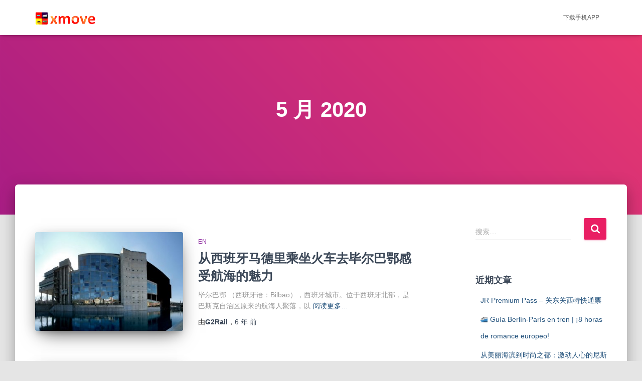

--- FILE ---
content_type: text/html; charset=UTF-8
request_url: https://news.g2rail.com/2020/05/
body_size: 17142
content:
<!DOCTYPE html>
<html lang="zh-CN">

<head>
	<meta charset='UTF-8'>
	<meta name="viewport" content="width=device-width, initial-scale=1">
	<link rel="profile" href="http://gmpg.org/xfn/11">
		<title>2020 年 5 月 &#8211; G2rail, Global Rail</title>
<meta name='robots' content='max-image-preview:large' />
<link rel="alternate" href="https://news.g2rail.com/2020/05/" hreflang="zh-CN" />
<link rel="alternate" href="https://news.g2rail.com/vi/2020/05/" hreflang="vi" />
<link rel="alternate" href="https://news.g2rail.com/id/2020/05/" hreflang="id" />
<link rel="alternate" href="https://news.g2rail.com/th/2020/05/" hreflang="th" />
<link rel="alternate" href="https://news.g2rail.com/ms/2020/05/" hreflang="ms" />
<link rel="alternate" href="https://news.g2rail.com/en/2020/05/" hreflang="en" />
<link rel="alternate" href="https://news.g2rail.com/ja/2020/05/" hreflang="ja" />
<link rel="alternate" href="https://news.g2rail.com/ko/2020/05/" hreflang="ko" />
<link rel="alternate" href="https://news.g2rail.com/de/2020/05/" hreflang="de" />
<link rel="alternate" href="https://news.g2rail.com/tw/2020/05/" hreflang="zh-TW" />
<link rel="alternate" href="https://news.g2rail.com/es/2020/05/" hreflang="es" />
<link rel="alternate" href="https://news.g2rail.com/fr/2020/05/" hreflang="fr" />
<link rel="alternate" href="https://news.g2rail.com/it/2020/05/" hreflang="it" />
<link rel="alternate" href="https://news.g2rail.com/pt/2020/05/" hreflang="pt" />
<link rel="alternate" href="https://news.g2rail.com/ru/2020/05/" hreflang="ru" />
<link rel="alternate" href="https://news.g2rail.com/ar/2020/05/" hreflang="ar" />
<link rel='dns-prefetch' href='//fonts.googleapis.com' />
<link rel="alternate" type="application/rss+xml" title="G2rail, Global Rail &raquo; Feed" href="https://news.g2rail.com/feed/" />
<link rel="alternate" type="application/rss+xml" title="G2rail, Global Rail &raquo; 评论 Feed" href="https://news.g2rail.com/comments/feed/" />
<script type="text/javascript">
/* <![CDATA[ */
window._wpemojiSettings = {"baseUrl":"https:\/\/s.w.org\/images\/core\/emoji\/14.0.0\/72x72\/","ext":".png","svgUrl":"https:\/\/s.w.org\/images\/core\/emoji\/14.0.0\/svg\/","svgExt":".svg","source":{"concatemoji":"https:\/\/news.g2rail.com\/wp-includes\/js\/wp-emoji-release.min.js?ver=6.4.7"}};
/*! This file is auto-generated */
!function(i,n){var o,s,e;function c(e){try{var t={supportTests:e,timestamp:(new Date).valueOf()};sessionStorage.setItem(o,JSON.stringify(t))}catch(e){}}function p(e,t,n){e.clearRect(0,0,e.canvas.width,e.canvas.height),e.fillText(t,0,0);var t=new Uint32Array(e.getImageData(0,0,e.canvas.width,e.canvas.height).data),r=(e.clearRect(0,0,e.canvas.width,e.canvas.height),e.fillText(n,0,0),new Uint32Array(e.getImageData(0,0,e.canvas.width,e.canvas.height).data));return t.every(function(e,t){return e===r[t]})}function u(e,t,n){switch(t){case"flag":return n(e,"\ud83c\udff3\ufe0f\u200d\u26a7\ufe0f","\ud83c\udff3\ufe0f\u200b\u26a7\ufe0f")?!1:!n(e,"\ud83c\uddfa\ud83c\uddf3","\ud83c\uddfa\u200b\ud83c\uddf3")&&!n(e,"\ud83c\udff4\udb40\udc67\udb40\udc62\udb40\udc65\udb40\udc6e\udb40\udc67\udb40\udc7f","\ud83c\udff4\u200b\udb40\udc67\u200b\udb40\udc62\u200b\udb40\udc65\u200b\udb40\udc6e\u200b\udb40\udc67\u200b\udb40\udc7f");case"emoji":return!n(e,"\ud83e\udef1\ud83c\udffb\u200d\ud83e\udef2\ud83c\udfff","\ud83e\udef1\ud83c\udffb\u200b\ud83e\udef2\ud83c\udfff")}return!1}function f(e,t,n){var r="undefined"!=typeof WorkerGlobalScope&&self instanceof WorkerGlobalScope?new OffscreenCanvas(300,150):i.createElement("canvas"),a=r.getContext("2d",{willReadFrequently:!0}),o=(a.textBaseline="top",a.font="600 32px Arial",{});return e.forEach(function(e){o[e]=t(a,e,n)}),o}function t(e){var t=i.createElement("script");t.src=e,t.defer=!0,i.head.appendChild(t)}"undefined"!=typeof Promise&&(o="wpEmojiSettingsSupports",s=["flag","emoji"],n.supports={everything:!0,everythingExceptFlag:!0},e=new Promise(function(e){i.addEventListener("DOMContentLoaded",e,{once:!0})}),new Promise(function(t){var n=function(){try{var e=JSON.parse(sessionStorage.getItem(o));if("object"==typeof e&&"number"==typeof e.timestamp&&(new Date).valueOf()<e.timestamp+604800&&"object"==typeof e.supportTests)return e.supportTests}catch(e){}return null}();if(!n){if("undefined"!=typeof Worker&&"undefined"!=typeof OffscreenCanvas&&"undefined"!=typeof URL&&URL.createObjectURL&&"undefined"!=typeof Blob)try{var e="postMessage("+f.toString()+"("+[JSON.stringify(s),u.toString(),p.toString()].join(",")+"));",r=new Blob([e],{type:"text/javascript"}),a=new Worker(URL.createObjectURL(r),{name:"wpTestEmojiSupports"});return void(a.onmessage=function(e){c(n=e.data),a.terminate(),t(n)})}catch(e){}c(n=f(s,u,p))}t(n)}).then(function(e){for(var t in e)n.supports[t]=e[t],n.supports.everything=n.supports.everything&&n.supports[t],"flag"!==t&&(n.supports.everythingExceptFlag=n.supports.everythingExceptFlag&&n.supports[t]);n.supports.everythingExceptFlag=n.supports.everythingExceptFlag&&!n.supports.flag,n.DOMReady=!1,n.readyCallback=function(){n.DOMReady=!0}}).then(function(){return e}).then(function(){var e;n.supports.everything||(n.readyCallback(),(e=n.source||{}).concatemoji?t(e.concatemoji):e.wpemoji&&e.twemoji&&(t(e.twemoji),t(e.wpemoji)))}))}((window,document),window._wpemojiSettings);
/* ]]> */
</script>
<style id='wp-emoji-styles-inline-css' type='text/css'>

	img.wp-smiley, img.emoji {
		display: inline !important;
		border: none !important;
		box-shadow: none !important;
		height: 1em !important;
		width: 1em !important;
		margin: 0 0.07em !important;
		vertical-align: -0.1em !important;
		background: none !important;
		padding: 0 !important;
	}
</style>
<link rel='stylesheet' id='wp-block-library-css' href='https://news.g2rail.com/wp-includes/css/dist/block-library/style.min.css?ver=6.4.7' type='text/css' media='all' />
<style id='classic-theme-styles-inline-css' type='text/css'>
/*! This file is auto-generated */
.wp-block-button__link{color:#fff;background-color:#32373c;border-radius:9999px;box-shadow:none;text-decoration:none;padding:calc(.667em + 2px) calc(1.333em + 2px);font-size:1.125em}.wp-block-file__button{background:#32373c;color:#fff;text-decoration:none}
</style>
<style id='global-styles-inline-css' type='text/css'>
body{--wp--preset--color--black: #000000;--wp--preset--color--cyan-bluish-gray: #abb8c3;--wp--preset--color--white: #ffffff;--wp--preset--color--pale-pink: #f78da7;--wp--preset--color--vivid-red: #cf2e2e;--wp--preset--color--luminous-vivid-orange: #ff6900;--wp--preset--color--luminous-vivid-amber: #fcb900;--wp--preset--color--light-green-cyan: #7bdcb5;--wp--preset--color--vivid-green-cyan: #00d084;--wp--preset--color--pale-cyan-blue: #8ed1fc;--wp--preset--color--vivid-cyan-blue: #0693e3;--wp--preset--color--vivid-purple: #9b51e0;--wp--preset--color--accent: #e91e63;--wp--preset--color--background-color: #E5E5E5;--wp--preset--color--header-gradient: #a81d84;--wp--preset--gradient--vivid-cyan-blue-to-vivid-purple: linear-gradient(135deg,rgba(6,147,227,1) 0%,rgb(155,81,224) 100%);--wp--preset--gradient--light-green-cyan-to-vivid-green-cyan: linear-gradient(135deg,rgb(122,220,180) 0%,rgb(0,208,130) 100%);--wp--preset--gradient--luminous-vivid-amber-to-luminous-vivid-orange: linear-gradient(135deg,rgba(252,185,0,1) 0%,rgba(255,105,0,1) 100%);--wp--preset--gradient--luminous-vivid-orange-to-vivid-red: linear-gradient(135deg,rgba(255,105,0,1) 0%,rgb(207,46,46) 100%);--wp--preset--gradient--very-light-gray-to-cyan-bluish-gray: linear-gradient(135deg,rgb(238,238,238) 0%,rgb(169,184,195) 100%);--wp--preset--gradient--cool-to-warm-spectrum: linear-gradient(135deg,rgb(74,234,220) 0%,rgb(151,120,209) 20%,rgb(207,42,186) 40%,rgb(238,44,130) 60%,rgb(251,105,98) 80%,rgb(254,248,76) 100%);--wp--preset--gradient--blush-light-purple: linear-gradient(135deg,rgb(255,206,236) 0%,rgb(152,150,240) 100%);--wp--preset--gradient--blush-bordeaux: linear-gradient(135deg,rgb(254,205,165) 0%,rgb(254,45,45) 50%,rgb(107,0,62) 100%);--wp--preset--gradient--luminous-dusk: linear-gradient(135deg,rgb(255,203,112) 0%,rgb(199,81,192) 50%,rgb(65,88,208) 100%);--wp--preset--gradient--pale-ocean: linear-gradient(135deg,rgb(255,245,203) 0%,rgb(182,227,212) 50%,rgb(51,167,181) 100%);--wp--preset--gradient--electric-grass: linear-gradient(135deg,rgb(202,248,128) 0%,rgb(113,206,126) 100%);--wp--preset--gradient--midnight: linear-gradient(135deg,rgb(2,3,129) 0%,rgb(40,116,252) 100%);--wp--preset--font-size--small: 13px;--wp--preset--font-size--medium: 20px;--wp--preset--font-size--large: 36px;--wp--preset--font-size--x-large: 42px;--wp--preset--spacing--20: 0.44rem;--wp--preset--spacing--30: 0.67rem;--wp--preset--spacing--40: 1rem;--wp--preset--spacing--50: 1.5rem;--wp--preset--spacing--60: 2.25rem;--wp--preset--spacing--70: 3.38rem;--wp--preset--spacing--80: 5.06rem;--wp--preset--shadow--natural: 6px 6px 9px rgba(0, 0, 0, 0.2);--wp--preset--shadow--deep: 12px 12px 50px rgba(0, 0, 0, 0.4);--wp--preset--shadow--sharp: 6px 6px 0px rgba(0, 0, 0, 0.2);--wp--preset--shadow--outlined: 6px 6px 0px -3px rgba(255, 255, 255, 1), 6px 6px rgba(0, 0, 0, 1);--wp--preset--shadow--crisp: 6px 6px 0px rgba(0, 0, 0, 1);}:where(.is-layout-flex){gap: 0.5em;}:where(.is-layout-grid){gap: 0.5em;}body .is-layout-flow > .alignleft{float: left;margin-inline-start: 0;margin-inline-end: 2em;}body .is-layout-flow > .alignright{float: right;margin-inline-start: 2em;margin-inline-end: 0;}body .is-layout-flow > .aligncenter{margin-left: auto !important;margin-right: auto !important;}body .is-layout-constrained > .alignleft{float: left;margin-inline-start: 0;margin-inline-end: 2em;}body .is-layout-constrained > .alignright{float: right;margin-inline-start: 2em;margin-inline-end: 0;}body .is-layout-constrained > .aligncenter{margin-left: auto !important;margin-right: auto !important;}body .is-layout-constrained > :where(:not(.alignleft):not(.alignright):not(.alignfull)){max-width: var(--wp--style--global--content-size);margin-left: auto !important;margin-right: auto !important;}body .is-layout-constrained > .alignwide{max-width: var(--wp--style--global--wide-size);}body .is-layout-flex{display: flex;}body .is-layout-flex{flex-wrap: wrap;align-items: center;}body .is-layout-flex > *{margin: 0;}body .is-layout-grid{display: grid;}body .is-layout-grid > *{margin: 0;}:where(.wp-block-columns.is-layout-flex){gap: 2em;}:where(.wp-block-columns.is-layout-grid){gap: 2em;}:where(.wp-block-post-template.is-layout-flex){gap: 1.25em;}:where(.wp-block-post-template.is-layout-grid){gap: 1.25em;}.has-black-color{color: var(--wp--preset--color--black) !important;}.has-cyan-bluish-gray-color{color: var(--wp--preset--color--cyan-bluish-gray) !important;}.has-white-color{color: var(--wp--preset--color--white) !important;}.has-pale-pink-color{color: var(--wp--preset--color--pale-pink) !important;}.has-vivid-red-color{color: var(--wp--preset--color--vivid-red) !important;}.has-luminous-vivid-orange-color{color: var(--wp--preset--color--luminous-vivid-orange) !important;}.has-luminous-vivid-amber-color{color: var(--wp--preset--color--luminous-vivid-amber) !important;}.has-light-green-cyan-color{color: var(--wp--preset--color--light-green-cyan) !important;}.has-vivid-green-cyan-color{color: var(--wp--preset--color--vivid-green-cyan) !important;}.has-pale-cyan-blue-color{color: var(--wp--preset--color--pale-cyan-blue) !important;}.has-vivid-cyan-blue-color{color: var(--wp--preset--color--vivid-cyan-blue) !important;}.has-vivid-purple-color{color: var(--wp--preset--color--vivid-purple) !important;}.has-black-background-color{background-color: var(--wp--preset--color--black) !important;}.has-cyan-bluish-gray-background-color{background-color: var(--wp--preset--color--cyan-bluish-gray) !important;}.has-white-background-color{background-color: var(--wp--preset--color--white) !important;}.has-pale-pink-background-color{background-color: var(--wp--preset--color--pale-pink) !important;}.has-vivid-red-background-color{background-color: var(--wp--preset--color--vivid-red) !important;}.has-luminous-vivid-orange-background-color{background-color: var(--wp--preset--color--luminous-vivid-orange) !important;}.has-luminous-vivid-amber-background-color{background-color: var(--wp--preset--color--luminous-vivid-amber) !important;}.has-light-green-cyan-background-color{background-color: var(--wp--preset--color--light-green-cyan) !important;}.has-vivid-green-cyan-background-color{background-color: var(--wp--preset--color--vivid-green-cyan) !important;}.has-pale-cyan-blue-background-color{background-color: var(--wp--preset--color--pale-cyan-blue) !important;}.has-vivid-cyan-blue-background-color{background-color: var(--wp--preset--color--vivid-cyan-blue) !important;}.has-vivid-purple-background-color{background-color: var(--wp--preset--color--vivid-purple) !important;}.has-black-border-color{border-color: var(--wp--preset--color--black) !important;}.has-cyan-bluish-gray-border-color{border-color: var(--wp--preset--color--cyan-bluish-gray) !important;}.has-white-border-color{border-color: var(--wp--preset--color--white) !important;}.has-pale-pink-border-color{border-color: var(--wp--preset--color--pale-pink) !important;}.has-vivid-red-border-color{border-color: var(--wp--preset--color--vivid-red) !important;}.has-luminous-vivid-orange-border-color{border-color: var(--wp--preset--color--luminous-vivid-orange) !important;}.has-luminous-vivid-amber-border-color{border-color: var(--wp--preset--color--luminous-vivid-amber) !important;}.has-light-green-cyan-border-color{border-color: var(--wp--preset--color--light-green-cyan) !important;}.has-vivid-green-cyan-border-color{border-color: var(--wp--preset--color--vivid-green-cyan) !important;}.has-pale-cyan-blue-border-color{border-color: var(--wp--preset--color--pale-cyan-blue) !important;}.has-vivid-cyan-blue-border-color{border-color: var(--wp--preset--color--vivid-cyan-blue) !important;}.has-vivid-purple-border-color{border-color: var(--wp--preset--color--vivid-purple) !important;}.has-vivid-cyan-blue-to-vivid-purple-gradient-background{background: var(--wp--preset--gradient--vivid-cyan-blue-to-vivid-purple) !important;}.has-light-green-cyan-to-vivid-green-cyan-gradient-background{background: var(--wp--preset--gradient--light-green-cyan-to-vivid-green-cyan) !important;}.has-luminous-vivid-amber-to-luminous-vivid-orange-gradient-background{background: var(--wp--preset--gradient--luminous-vivid-amber-to-luminous-vivid-orange) !important;}.has-luminous-vivid-orange-to-vivid-red-gradient-background{background: var(--wp--preset--gradient--luminous-vivid-orange-to-vivid-red) !important;}.has-very-light-gray-to-cyan-bluish-gray-gradient-background{background: var(--wp--preset--gradient--very-light-gray-to-cyan-bluish-gray) !important;}.has-cool-to-warm-spectrum-gradient-background{background: var(--wp--preset--gradient--cool-to-warm-spectrum) !important;}.has-blush-light-purple-gradient-background{background: var(--wp--preset--gradient--blush-light-purple) !important;}.has-blush-bordeaux-gradient-background{background: var(--wp--preset--gradient--blush-bordeaux) !important;}.has-luminous-dusk-gradient-background{background: var(--wp--preset--gradient--luminous-dusk) !important;}.has-pale-ocean-gradient-background{background: var(--wp--preset--gradient--pale-ocean) !important;}.has-electric-grass-gradient-background{background: var(--wp--preset--gradient--electric-grass) !important;}.has-midnight-gradient-background{background: var(--wp--preset--gradient--midnight) !important;}.has-small-font-size{font-size: var(--wp--preset--font-size--small) !important;}.has-medium-font-size{font-size: var(--wp--preset--font-size--medium) !important;}.has-large-font-size{font-size: var(--wp--preset--font-size--large) !important;}.has-x-large-font-size{font-size: var(--wp--preset--font-size--x-large) !important;}
.wp-block-navigation a:where(:not(.wp-element-button)){color: inherit;}
:where(.wp-block-post-template.is-layout-flex){gap: 1.25em;}:where(.wp-block-post-template.is-layout-grid){gap: 1.25em;}
:where(.wp-block-columns.is-layout-flex){gap: 2em;}:where(.wp-block-columns.is-layout-grid){gap: 2em;}
.wp-block-pullquote{font-size: 1.5em;line-height: 1.6;}
</style>
<link rel='stylesheet' id='bootstrap-css' href='https://news.g2rail.com/wp-content/themes/hestia/assets/bootstrap/css/bootstrap.min.css?ver=1.0.2' type='text/css' media='all' />
<link rel='stylesheet' id='hestia-font-sizes-css' href='https://news.g2rail.com/wp-content/themes/hestia/assets/css/font-sizes.min.css?ver=3.0.29' type='text/css' media='all' />
<link rel='stylesheet' id='hestia_style-css' href='https://news.g2rail.com/wp-content/themes/hestia/style.min.css?ver=3.0.29' type='text/css' media='all' />
<style id='hestia_style-inline-css' type='text/css'>
div.wpforms-container-full .wpforms-form div.wpforms-field input.wpforms-error{border:none}div.wpforms-container .wpforms-form input[type=date],div.wpforms-container .wpforms-form input[type=datetime],div.wpforms-container .wpforms-form input[type=datetime-local],div.wpforms-container .wpforms-form input[type=email],div.wpforms-container .wpforms-form input[type=month],div.wpforms-container .wpforms-form input[type=number],div.wpforms-container .wpforms-form input[type=password],div.wpforms-container .wpforms-form input[type=range],div.wpforms-container .wpforms-form input[type=search],div.wpforms-container .wpforms-form input[type=tel],div.wpforms-container .wpforms-form input[type=text],div.wpforms-container .wpforms-form input[type=time],div.wpforms-container .wpforms-form input[type=url],div.wpforms-container .wpforms-form input[type=week],div.wpforms-container .wpforms-form select,div.wpforms-container .wpforms-form textarea,.nf-form-cont input:not([type=button]),div.wpforms-container .wpforms-form .form-group.is-focused .form-control{box-shadow:none}div.wpforms-container .wpforms-form input[type=date],div.wpforms-container .wpforms-form input[type=datetime],div.wpforms-container .wpforms-form input[type=datetime-local],div.wpforms-container .wpforms-form input[type=email],div.wpforms-container .wpforms-form input[type=month],div.wpforms-container .wpforms-form input[type=number],div.wpforms-container .wpforms-form input[type=password],div.wpforms-container .wpforms-form input[type=range],div.wpforms-container .wpforms-form input[type=search],div.wpforms-container .wpforms-form input[type=tel],div.wpforms-container .wpforms-form input[type=text],div.wpforms-container .wpforms-form input[type=time],div.wpforms-container .wpforms-form input[type=url],div.wpforms-container .wpforms-form input[type=week],div.wpforms-container .wpforms-form select,div.wpforms-container .wpforms-form textarea,.nf-form-cont input:not([type=button]){background-image:linear-gradient(#9c27b0,#9c27b0),linear-gradient(#d2d2d2,#d2d2d2);float:none;border:0;border-radius:0;background-color:transparent;background-repeat:no-repeat;background-position:center bottom,center calc(100% - 1px);background-size:0 2px,100% 1px;font-weight:400;transition:background 0s ease-out}div.wpforms-container .wpforms-form .form-group.is-focused .form-control{outline:none;background-size:100% 2px,100% 1px;transition-duration:0.3s}div.wpforms-container .wpforms-form input[type=date].form-control,div.wpforms-container .wpforms-form input[type=datetime].form-control,div.wpforms-container .wpforms-form input[type=datetime-local].form-control,div.wpforms-container .wpforms-form input[type=email].form-control,div.wpforms-container .wpforms-form input[type=month].form-control,div.wpforms-container .wpforms-form input[type=number].form-control,div.wpforms-container .wpforms-form input[type=password].form-control,div.wpforms-container .wpforms-form input[type=range].form-control,div.wpforms-container .wpforms-form input[type=search].form-control,div.wpforms-container .wpforms-form input[type=tel].form-control,div.wpforms-container .wpforms-form input[type=text].form-control,div.wpforms-container .wpforms-form input[type=time].form-control,div.wpforms-container .wpforms-form input[type=url].form-control,div.wpforms-container .wpforms-form input[type=week].form-control,div.wpforms-container .wpforms-form select.form-control,div.wpforms-container .wpforms-form textarea.form-control{border:none;padding:7px 0;font-size:14px}div.wpforms-container .wpforms-form .wpforms-field-select select{border-radius:3px}div.wpforms-container .wpforms-form .wpforms-field-number input[type=number]{background-image:none;border-radius:3px}div.wpforms-container .wpforms-form button[type=submit].wpforms-submit,div.wpforms-container .wpforms-form button[type=submit].wpforms-submit:hover{color:#fff;border:none}.home div.wpforms-container-full .wpforms-form{margin-left:15px;margin-right:15px}div.wpforms-container-full .wpforms-form .wpforms-field{padding:0 0 24px 0 !important}div.wpforms-container-full .wpforms-form .wpforms-submit-container{text-align:right}div.wpforms-container-full .wpforms-form .wpforms-submit-container button{text-transform:uppercase}div.wpforms-container-full .wpforms-form textarea{border:none !important}div.wpforms-container-full .wpforms-form textarea:focus{border-width:0 !important}.home div.wpforms-container .wpforms-form textarea{background-image:linear-gradient(#9c27b0,#9c27b0),linear-gradient(#d2d2d2,#d2d2d2);background-color:transparent;background-repeat:no-repeat;background-position:center bottom,center calc(100% - 1px);background-size:0 2px,100% 1px}@media only screen and(max-width:768px){.wpforms-container-full .wpforms-form .wpforms-one-half,.wpforms-container-full .wpforms-form button{width:100% !important;margin-left:0 !important}.wpforms-container-full .wpforms-form .wpforms-submit-container{text-align:center}}div.wpforms-container .wpforms-form input:focus,div.wpforms-container .wpforms-form select:focus{border:none}
.hestia-top-bar,.hestia-top-bar .widget.widget_shopping_cart .cart_list{background-color:#363537}.hestia-top-bar .widget .label-floating input[type=search]:-webkit-autofill{-webkit-box-shadow:inset 0 0 0 9999px #363537}.hestia-top-bar,.hestia-top-bar .widget .label-floating input[type=search],.hestia-top-bar .widget.widget_search form.form-group:before,.hestia-top-bar .widget.widget_product_search form.form-group:before,.hestia-top-bar .widget.widget_shopping_cart:before{color:#fff}.hestia-top-bar .widget .label-floating input[type=search]{-webkit-text-fill-color:#fff !important}.hestia-top-bar div.widget.widget_shopping_cart:before,.hestia-top-bar .widget.widget_product_search form.form-group:before,.hestia-top-bar .widget.widget_search form.form-group:before{background-color:#fff}.hestia-top-bar a,.hestia-top-bar .top-bar-nav li a{color:#fff}.hestia-top-bar ul li a[href*="mailto:"]:before,.hestia-top-bar ul li a[href*="tel:"]:before{background-color:#fff}.hestia-top-bar a:hover,.hestia-top-bar .top-bar-nav li a:hover{color:#eee}.hestia-top-bar ul li:hover a[href*="mailto:"]:before,.hestia-top-bar ul li:hover a[href*="tel:"]:before{background-color:#eee}
a,.navbar .dropdown-menu li:hover>a,.navbar .dropdown-menu li:focus>a,.navbar .dropdown-menu li:active>a,.navbar .navbar-nav>li .dropdown-menu li:hover>a,body:not(.home) .navbar-default .navbar-nav>.active:not(.btn)>a,body:not(.home) .navbar-default .navbar-nav>.active:not(.btn)>a:hover,body:not(.home) .navbar-default .navbar-nav>.active:not(.btn)>a:focus,a:hover,.card-blog a.moretag:hover,.card-blog a.more-link:hover,.widget a:hover,.has-text-color.has-accent-color,p.has-text-color a{color:#e91e63}.svg-text-color{fill:#e91e63}.pagination span.current,.pagination span.current:focus,.pagination span.current:hover{border-color:#e91e63}button,button:hover,.woocommerce .track_order button[type="submit"],.woocommerce .track_order button[type="submit"]:hover,div.wpforms-container .wpforms-form button[type=submit].wpforms-submit,div.wpforms-container .wpforms-form button[type=submit].wpforms-submit:hover,input[type="button"],input[type="button"]:hover,input[type="submit"],input[type="submit"]:hover,input#searchsubmit,.pagination span.current,.pagination span.current:focus,.pagination span.current:hover,.btn.btn-primary,.btn.btn-primary:link,.btn.btn-primary:hover,.btn.btn-primary:focus,.btn.btn-primary:active,.btn.btn-primary.active,.btn.btn-primary.active:focus,.btn.btn-primary.active:hover,.btn.btn-primary:active:hover,.btn.btn-primary:active:focus,.btn.btn-primary:active:hover,.hestia-sidebar-open.btn.btn-rose,.hestia-sidebar-close.btn.btn-rose,.hestia-sidebar-open.btn.btn-rose:hover,.hestia-sidebar-close.btn.btn-rose:hover,.hestia-sidebar-open.btn.btn-rose:focus,.hestia-sidebar-close.btn.btn-rose:focus,.label.label-primary,.hestia-work .portfolio-item:nth-child(6n+1) .label,.nav-cart .nav-cart-content .widget .buttons .button,.has-accent-background-color[class*="has-background"]{background-color:#e91e63}@media(max-width:768px){.navbar-default .navbar-nav>li>a:hover,.navbar-default .navbar-nav>li>a:focus,.navbar .navbar-nav .dropdown .dropdown-menu li a:hover,.navbar .navbar-nav .dropdown .dropdown-menu li a:focus,.navbar button.navbar-toggle:hover,.navbar .navbar-nav li:hover>a i{color:#e91e63}}body:not(.woocommerce-page) button:not([class^="fl-"]):not(.hestia-scroll-to-top):not(.navbar-toggle):not(.close),body:not(.woocommerce-page) .button:not([class^="fl-"]):not(hestia-scroll-to-top):not(.navbar-toggle):not(.add_to_cart_button):not(.product_type_grouped):not(.product_type_external),div.wpforms-container .wpforms-form button[type=submit].wpforms-submit,input[type="submit"],input[type="button"],.btn.btn-primary,.widget_product_search button[type="submit"],.hestia-sidebar-open.btn.btn-rose,.hestia-sidebar-close.btn.btn-rose,.everest-forms button[type=submit].everest-forms-submit-button{-webkit-box-shadow:0 2px 2px 0 rgba(233,30,99,0.14),0 3px 1px -2px rgba(233,30,99,0.2),0 1px 5px 0 rgba(233,30,99,0.12);box-shadow:0 2px 2px 0 rgba(233,30,99,0.14),0 3px 1px -2px rgba(233,30,99,0.2),0 1px 5px 0 rgba(233,30,99,0.12)}.card .header-primary,.card .content-primary,.everest-forms button[type=submit].everest-forms-submit-button{background:#e91e63}body:not(.woocommerce-page) .button:not([class^="fl-"]):not(.hestia-scroll-to-top):not(.navbar-toggle):not(.add_to_cart_button):hover,body:not(.woocommerce-page) button:not([class^="fl-"]):not(.hestia-scroll-to-top):not(.navbar-toggle):not(.close):hover,div.wpforms-container .wpforms-form button[type=submit].wpforms-submit:hover,input[type="submit"]:hover,input[type="button"]:hover,input#searchsubmit:hover,.widget_product_search button[type="submit"]:hover,.pagination span.current,.btn.btn-primary:hover,.btn.btn-primary:focus,.btn.btn-primary:active,.btn.btn-primary.active,.btn.btn-primary:active:focus,.btn.btn-primary:active:hover,.hestia-sidebar-open.btn.btn-rose:hover,.hestia-sidebar-close.btn.btn-rose:hover,.pagination span.current:hover,.everest-forms button[type=submit].everest-forms-submit-button:hover,.everest-forms button[type=submit].everest-forms-submit-button:focus,.everest-forms button[type=submit].everest-forms-submit-button:active{-webkit-box-shadow:0 14px 26px -12px rgba(233,30,99,0.42),0 4px 23px 0 rgba(0,0,0,0.12),0 8px 10px -5px rgba(233,30,99,0.2);box-shadow:0 14px 26px -12px rgba(233,30,99,0.42),0 4px 23px 0 rgba(0,0,0,0.12),0 8px 10px -5px rgba(233,30,99,0.2);color:#fff}.form-group.is-focused .form-control{background-image:-webkit-gradient(linear,left top,left bottom,from(#e91e63),to(#e91e63)),-webkit-gradient(linear,left top,left bottom,from(#d2d2d2),to(#d2d2d2));background-image:-webkit-linear-gradient(linear,left top,left bottom,from(#e91e63),to(#e91e63)),-webkit-linear-gradient(linear,left top,left bottom,from(#d2d2d2),to(#d2d2d2));background-image:linear-gradient(linear,left top,left bottom,from(#e91e63),to(#e91e63)),linear-gradient(linear,left top,left bottom,from(#d2d2d2),to(#d2d2d2))}.navbar:not(.navbar-transparent) li:not(.btn):hover>a,.navbar li.on-section:not(.btn)>a,.navbar.full-screen-menu.navbar-transparent li:not(.btn):hover>a,.navbar.full-screen-menu .navbar-toggle:hover,.navbar:not(.navbar-transparent) .nav-cart:hover,.navbar:not(.navbar-transparent) .hestia-toggle-search:hover{color:#e91e63}.header-filter-gradient{background:linear-gradient(45deg,rgba(168,29,132,1) 0,rgb(234,57,111) 100%)}.has-text-color.has-header-gradient-color{color:#a81d84}.has-header-gradient-background-color[class*="has-background"]{background-color:#a81d84}.has-text-color.has-background-color-color{color:#E5E5E5}.has-background-color-background-color[class*="has-background"]{background-color:#E5E5E5}
.btn.btn-primary:not(.colored-button):not(.btn-left):not(.btn-right):not(.btn-just-icon):not(.menu-item),input[type="submit"]:not(.search-submit),body:not(.woocommerce-account) .woocommerce .button.woocommerce-Button,.woocommerce .product button.button,.woocommerce .product button.button.alt,.woocommerce .product #respond input#submit,.woocommerce-cart .blog-post .woocommerce .cart-collaterals .cart_totals .checkout-button,.woocommerce-checkout #payment #place_order,.woocommerce-account.woocommerce-page button.button,.woocommerce .track_order button[type="submit"],.nav-cart .nav-cart-content .widget .buttons .button,.woocommerce a.button.wc-backward,body.woocommerce .wccm-catalog-item a.button,body.woocommerce a.wccm-button.button,form.woocommerce-form-coupon button.button,div.wpforms-container .wpforms-form button[type=submit].wpforms-submit,div.woocommerce a.button.alt,div.woocommerce table.my_account_orders .button,.btn.colored-button,.btn.btn-left,.btn.btn-right,.btn:not(.colored-button):not(.btn-left):not(.btn-right):not(.btn-just-icon):not(.menu-item):not(.hestia-sidebar-open):not(.hestia-sidebar-close){padding-top:15px;padding-bottom:15px;padding-left:33px;padding-right:33px}
.btn.btn-primary:not(.colored-button):not(.btn-left):not(.btn-right):not(.btn-just-icon):not(.menu-item),input[type="submit"]:not(.search-submit),body:not(.woocommerce-account) .woocommerce .button.woocommerce-Button,.woocommerce .product button.button,.woocommerce .product button.button.alt,.woocommerce .product #respond input#submit,.woocommerce-cart .blog-post .woocommerce .cart-collaterals .cart_totals .checkout-button,.woocommerce-checkout #payment #place_order,.woocommerce-account.woocommerce-page button.button,.woocommerce .track_order button[type="submit"],.nav-cart .nav-cart-content .widget .buttons .button,.woocommerce a.button.wc-backward,body.woocommerce .wccm-catalog-item a.button,body.woocommerce a.wccm-button.button,form.woocommerce-form-coupon button.button,div.wpforms-container .wpforms-form button[type=submit].wpforms-submit,div.woocommerce a.button.alt,div.woocommerce table.my_account_orders .button,input[type="submit"].search-submit,.hestia-view-cart-wrapper .added_to_cart.wc-forward,.woocommerce-product-search button,.woocommerce-cart .actions .button,#secondary div[id^=woocommerce_price_filter] .button,.woocommerce div[id^=woocommerce_widget_cart].widget .buttons .button,.searchform input[type=submit],.searchform button,.search-form:not(.media-toolbar-primary) input[type=submit],.search-form:not(.media-toolbar-primary) button,.woocommerce-product-search input[type=submit],.btn.colored-button,.btn.btn-left,.btn.btn-right,.btn:not(.colored-button):not(.btn-left):not(.btn-right):not(.btn-just-icon):not(.menu-item):not(.hestia-sidebar-open):not(.hestia-sidebar-close){border-radius:3px}
@media(min-width:769px){.page-header.header-small .hestia-title,.page-header.header-small .title,h1.hestia-title.title-in-content,.main article.section .has-title-font-size{font-size:42px}}
</style>
<link rel='stylesheet' id='hestia_fonts-css' href='https://fonts.googleapis.com/css?family=Roboto+Slab%3A400%2C700&#038;subset=latin%2Clatin-ext&#038;ver=3.0.29' type='text/css' media='all' />
<script type="text/javascript" src="https://news.g2rail.com/wp-includes/js/jquery/jquery.min.js?ver=3.7.1" id="jquery-core-js"></script>
<script type="text/javascript" src="https://news.g2rail.com/wp-includes/js/jquery/jquery-migrate.min.js?ver=3.4.1" id="jquery-migrate-js"></script>
<script type="text/javascript" id="email-download-link-js-extra">
/* <![CDATA[ */
var ed_data = {"messages":{"ed_required_field":"Please fill in the required field.","ed_invalid_name":"Name seems invalid.","ed_invalid_email":"Email address seems invalid.","ed_unexpected_error":"Oops.. Unexpected error occurred.","ed_sent_successfull":"Download link sent successfully to your email address.","ed_select_downloads":"Please select your downloads.","ed_invalid_captcha":"Robot verification failed, please try again.","ed_toofast_message":"You are trying to submit too fast. try again in 1 minute.","ed_blocked_message1":"Your submission is not accepted due to security reason. Please contact admin.","ed_blocked_message2":"Entered name or email contains a word that is not allowed. Please contact admin."},"ed_ajax_url":"https:\/\/news.g2rail.com\/wp-admin\/admin-ajax.php"};
/* ]]> */
</script>
<script type="text/javascript" src="https://news.g2rail.com/wp-content/plugins/email-download-link/inc/email-download-link.js?ver=2.2" id="email-download-link-js"></script>
<link rel="https://api.w.org/" href="https://news.g2rail.com/wp-json/" /><link rel="EditURI" type="application/rsd+xml" title="RSD" href="https://news.g2rail.com/xmlrpc.php?rsd" />
<meta name="generator" content="WordPress 6.4.7" />
<style>.ed_form_message.success { color: #008000; }.ed_form_message.error { color: #ff0000; }.ed_form_message.boterror { color: #ff0000; }</style><link rel="icon" href="https://news.g2rail.com/wp-content/uploads/2018/04/db-original.png" sizes="32x32" />
<link rel="icon" href="https://news.g2rail.com/wp-content/uploads/2018/04/db-original.png" sizes="192x192" />
<link rel="apple-touch-icon" href="https://news.g2rail.com/wp-content/uploads/2018/04/db-original.png" />
<meta name="msapplication-TileImage" content="https://news.g2rail.com/wp-content/uploads/2018/04/db-original.png" />
<style id="wpforms-css-vars-root">
				:root {
					--wpforms-field-border-radius: 3px;
--wpforms-field-background-color: #ffffff;
--wpforms-field-border-color: rgba( 0, 0, 0, 0.25 );
--wpforms-field-text-color: rgba( 0, 0, 0, 0.7 );
--wpforms-label-color: rgba( 0, 0, 0, 0.85 );
--wpforms-label-sublabel-color: rgba( 0, 0, 0, 0.55 );
--wpforms-label-error-color: #d63637;
--wpforms-button-border-radius: 3px;
--wpforms-button-background-color: #066aab;
--wpforms-button-text-color: #ffffff;
--wpforms-field-size-input-height: 43px;
--wpforms-field-size-input-spacing: 15px;
--wpforms-field-size-font-size: 16px;
--wpforms-field-size-line-height: 19px;
--wpforms-field-size-padding-h: 14px;
--wpforms-field-size-checkbox-size: 16px;
--wpforms-field-size-sublabel-spacing: 5px;
--wpforms-field-size-icon-size: 1;
--wpforms-label-size-font-size: 16px;
--wpforms-label-size-line-height: 19px;
--wpforms-label-size-sublabel-font-size: 14px;
--wpforms-label-size-sublabel-line-height: 17px;
--wpforms-button-size-font-size: 17px;
--wpforms-button-size-height: 41px;
--wpforms-button-size-padding-h: 15px;
--wpforms-button-size-margin-top: 10px;

				}
			</style></head>

<body class="archive date wp-custom-logo header-layout-default">
		<div class="wrapper  default ">
		<header class="header ">
			<div style="display: none"></div>		<nav class="navbar navbar-default navbar-fixed-top  hestia_left navbar-not-transparent">
						<div class="container">
						<div class="navbar-header">
			<div class="title-logo-wrapper">
				<a class="navbar-brand" href="https://news.g2rail.com/" title="G2rail, Global Rail" data-wpel-link="internal">
					<img  src="https://news.g2rail.com/wp-content/uploads/2020/01/cropped-xmove-logo_ìÅ²Ê-png-1.png" alt="G2rail, Global Rail" width="890" height="369"></a>
			</div>
								<div class="navbar-toggle-wrapper">
						<button type="button" class="navbar-toggle" data-toggle="collapse" data-target="#main-navigation">
				<span class="icon-bar"></span>
				<span class="icon-bar"></span>
				<span class="icon-bar"></span>
				<span class="sr-only">切换导航</span>
			</button>
					</div>
				</div>
		<div id="main-navigation" class="collapse navbar-collapse"><ul id="menu-top-menu" class="nav navbar-nav"><li id="menu-item-2807" class="menu-item menu-item-type-custom menu-item-object-custom menu-item-2807"><a title="下载手机APP" href="https://app.g2rail.com" data-wpel-link="external" rel="external noopener noreferrer">下载手机APP</a></li>
</ul></div>			</div>
					</nav>
				</header>
<div id="primary" class="boxed-layout-header page-header header-small" data-parallax="active" ><div class="container"><div class="row"><div class="col-md-10 col-md-offset-1 text-center"><h1 class="hestia-title">5 月 2020</h1></div></div></div><div class="header-filter header-filter-gradient"></div></div>
<div class="main  main-raised ">
	<div class="hestia-blogs" data-layout="sidebar-right">
		<div class="container">
			<div class="row">
								<div class="col-md-8 archive-post-wrap">
					<article 
		id="post-15492" 
		class="card card-blog card-plain post-15492 post type-post status-publish format-standard has-post-thumbnail hentry category-uncategorized tag-592 tag-532 tag-586 tag-830 tag-486 tag-522 tag-1259 tag-253 tag-29 tag-566 tag-32"><div class="row "><div class="col-ms-5 col-sm-5"><div class="card-image"><a href="https://news.g2rail.com/europe-rail-spain-train-madrid-bilbao-ticket-station-renfe-ave/" title="从西班牙马德里乘坐火车去毕尔巴鄂感受航海的魅力" data-wpel-link="internal"><img width="360" height="240" src="https://news.g2rail.com/wp-content/uploads/2020/05/renfe-Bilbao-8-360x240.jpg" class="attachment-hestia-blog size-hestia-blog wp-post-image" alt="" decoding="async" fetchpriority="high" /></a></div></div><div class= "col-ms-7 col-sm-7"><h6 class="category text-info"><a href="https://news.g2rail.com/category/uncategorized/" title="查看EN中的全部文章" rel="tag" data-wpel-link="internal">EN</a> </h6><h2 class="card-title entry-title"><a href="https://news.g2rail.com/europe-rail-spain-train-madrid-bilbao-ticket-station-renfe-ave/" title="从西班牙马德里乘坐火车去毕尔巴鄂感受航海的魅力" rel="bookmark" data-wpel-link="internal">从西班牙马德里乘坐火车去毕尔巴鄂感受航海的魅力</a></h2><div class="card-description entry-summary "><p>毕尔巴鄂 （西班牙语：Bilbao），西班牙城市。位于西班牙北部，是巴斯克自治区原来的航海人聚落，以<a class="moretag" href="https://news.g2rail.com/europe-rail-spain-train-madrid-bilbao-ticket-station-renfe-ave/" data-wpel-link="internal"> 阅读更多&hellip;</a></p>
</div><div class="posted-by vcard author">由<a href="https://news.g2rail.com/author/cn/" title="G2Rail" class="url" data-wpel-link="internal"><b class="author-name fn">G2Rail</b></a>，<a href="https://news.g2rail.com/europe-rail-spain-train-madrid-bilbao-ticket-station-renfe-ave/" data-wpel-link="internal"><time class="entry-date published" datetime="2020-05-29T11:24:15+08:00" content="2020-05-29">6 年</time> 前 </a></div></div></div></article><article 
		id="post-15471" 
		class="card card-blog card-plain post-15471 post type-post status-publish format-standard has-post-thumbnail hentry category-uncategorized tag-1251 tag-532 tag-586 tag-1108 tag-830 tag-1255 tag-522 tag-253 tag-1253 tag-29 tag-528 tag-32"><div class="row "><div class="col-ms-5 col-sm-5"><div class="card-image"><a href="https://news.g2rail.com/europe-rail-spain-train-madrid-santiago-de-compostela-renfe-ave-ticket-station/" title="从西班牙马德里乘坐火车去圣地亚哥德孔波斯特拉朝圣" data-wpel-link="internal"><img width="360" height="240" src="https://news.g2rail.com/wp-content/uploads/2020/05/renfe-Santiago-de-Compostela-8-360x240.jpg" class="attachment-hestia-blog size-hestia-blog wp-post-image" alt="" decoding="async" loading="lazy" /></a></div></div><div class= "col-ms-7 col-sm-7"><h6 class="category text-info"><a href="https://news.g2rail.com/category/uncategorized/" title="查看EN中的全部文章" rel="tag" data-wpel-link="internal">EN</a> </h6><h2 class="card-title entry-title"><a href="https://news.g2rail.com/europe-rail-spain-train-madrid-santiago-de-compostela-renfe-ave-ticket-station/" title="从西班牙马德里乘坐火车去圣地亚哥德孔波斯特拉朝圣" rel="bookmark" data-wpel-link="internal">从西班牙马德里乘坐火车去圣地亚哥德孔波斯特拉朝圣</a></h2><div class="card-description entry-summary "><p> 圣地亚哥-德孔波斯特拉 (Santiago de Compostela)是西班牙加利西亚自治区的首<a class="moretag" href="https://news.g2rail.com/europe-rail-spain-train-madrid-santiago-de-compostela-renfe-ave-ticket-station/" data-wpel-link="internal"> 阅读更多&hellip;</a></p>
</div><div class="posted-by vcard author">由<a href="https://news.g2rail.com/author/cn/" title="G2Rail" class="url" data-wpel-link="internal"><b class="author-name fn">G2Rail</b></a>，<a href="https://news.g2rail.com/europe-rail-spain-train-madrid-santiago-de-compostela-renfe-ave-ticket-station/" data-wpel-link="internal"><time class="entry-date published" datetime="2020-05-27T11:42:59+08:00" content="2020-05-27">6 年</time> 前 </a></div></div></div></article><article 
		id="post-15454" 
		class="card card-blog card-plain post-15454 post type-post status-publish format-standard has-post-thumbnail hentry category-uncategorized tag-1247 tag-1245 tag-586 tag-1108 tag-830 tag-522 tag-253 tag-29 tag-528 tag-898"><div class="row "><div class="col-ms-5 col-sm-5"><div class="card-image"><a href="https://news.g2rail.com/europe-rail-spain-train-madrid-toledo-ticket-station-ave-renfe/" title="如何从西班牙马德里乘坐火车去托莱多度假" data-wpel-link="internal"><img width="360" height="240" src="https://news.g2rail.com/wp-content/uploads/2020/05/renfe-toledo-3-360x240.jpg" class="attachment-hestia-blog size-hestia-blog wp-post-image" alt="" decoding="async" loading="lazy" srcset="https://news.g2rail.com/wp-content/uploads/2020/05/renfe-toledo-3-360x240.jpg 360w, https://news.g2rail.com/wp-content/uploads/2020/05/renfe-toledo-3-300x200.jpg 300w, https://news.g2rail.com/wp-content/uploads/2020/05/renfe-toledo-3-768x512.jpg 768w, https://news.g2rail.com/wp-content/uploads/2020/05/renfe-toledo-3-1024x683.jpg 1024w, https://news.g2rail.com/wp-content/uploads/2020/05/renfe-toledo-3.jpg 1620w" sizes="(max-width: 360px) 100vw, 360px" /></a></div></div><div class= "col-ms-7 col-sm-7"><h6 class="category text-info"><a href="https://news.g2rail.com/category/uncategorized/" title="查看EN中的全部文章" rel="tag" data-wpel-link="internal">EN</a> </h6><h2 class="card-title entry-title"><a href="https://news.g2rail.com/europe-rail-spain-train-madrid-toledo-ticket-station-ave-renfe/" title="如何从西班牙马德里乘坐火车去托莱多度假" rel="bookmark" data-wpel-link="internal">如何从西班牙马德里乘坐火车去托莱多度假</a></h2><div class="card-description entry-summary "><p> 托莱多 Toledo位于西班牙中部的山顶上，在16世纪以前曾是西班牙的首都。由于长达数百年里，这里<a class="moretag" href="https://news.g2rail.com/europe-rail-spain-train-madrid-toledo-ticket-station-ave-renfe/" data-wpel-link="internal"> 阅读更多&hellip;</a></p>
</div><div class="posted-by vcard author">由<a href="https://news.g2rail.com/author/cn/" title="G2Rail" class="url" data-wpel-link="internal"><b class="author-name fn">G2Rail</b></a>，<a href="https://news.g2rail.com/europe-rail-spain-train-madrid-toledo-ticket-station-ave-renfe/" data-wpel-link="internal"><time class="entry-date published" datetime="2020-05-25T11:16:55+08:00" content="2020-05-25">6 年</time><time class="updated hestia-hidden" datetime="2020-05-25T12:18:31+08:00">2020年5月25日</time> 前 </a></div></div></div></article><article 
		id="post-15439" 
		class="card card-blog card-plain post-15439 post type-post status-publish format-standard has-post-thumbnail hentry category-uncategorized tag-ave tag-renfe tag-1110 tag-586 tag-1108 tag-830 tag-522 tag-253 tag-1239 tag-29 tag-1241 tag-898"><div class="row "><div class="col-ms-5 col-sm-5"><div class="card-image"><a href="https://news.g2rail.com/europe-rail-spain-train-madrid-cordoba-ticket-station-renfe-ave/" title="如何从西班牙马德里坐火车去科尔多瓦游玩" data-wpel-link="internal"><img width="360" height="240" src="https://news.g2rail.com/wp-content/uploads/2020/05/renfe-cordoba-2-360x240.jpg" class="attachment-hestia-blog size-hestia-blog wp-post-image" alt="" decoding="async" loading="lazy" /></a></div></div><div class= "col-ms-7 col-sm-7"><h6 class="category text-info"><a href="https://news.g2rail.com/category/uncategorized/" title="查看EN中的全部文章" rel="tag" data-wpel-link="internal">EN</a> </h6><h2 class="card-title entry-title"><a href="https://news.g2rail.com/europe-rail-spain-train-madrid-cordoba-ticket-station-renfe-ave/" title="如何从西班牙马德里坐火车去科尔多瓦游玩" rel="bookmark" data-wpel-link="internal">如何从西班牙马德里坐火车去科尔多瓦游玩</a></h2><div class="card-description entry-summary "><p>科尔多瓦 是西班牙的一个城市，这里也是许多著名的摩尔式建筑的所在地，例如梅斯基塔大教堂（Mezqui<a class="moretag" href="https://news.g2rail.com/europe-rail-spain-train-madrid-cordoba-ticket-station-renfe-ave/" data-wpel-link="internal"> 阅读更多&hellip;</a></p>
</div><div class="posted-by vcard author">由<a href="https://news.g2rail.com/author/cn/" title="G2Rail" class="url" data-wpel-link="internal"><b class="author-name fn">G2Rail</b></a>，<a href="https://news.g2rail.com/europe-rail-spain-train-madrid-cordoba-ticket-station-renfe-ave/" data-wpel-link="internal"><time class="entry-date published" datetime="2020-05-22T11:30:00+08:00" content="2020-05-22">6 年</time><time class="updated hestia-hidden" datetime="2020-05-22T11:31:52+08:00">2020年5月22日</time> 前 </a></div></div></div></article><article 
		id="post-15369" 
		class="card card-blog card-plain post-15369 post type-post status-publish format-standard has-post-thumbnail hentry category-uncategorized tag-ave tag-renfe tag-1233 tag-586 tag-1108 tag-830 tag-522 tag-1235 tag-1227 tag-253 tag-29 tag-1231"><div class="row "><div class="col-ms-5 col-sm-5"><div class="card-image"><a href="https://news.g2rail.com/europe-rail-spain-train-madrid-san-sebastian-station-ticket-renfe-ave/" title="从西班牙马德里搭乘火车去圣塞巴斯蒂安的沙滩冲浪" data-wpel-link="internal"><img width="360" height="240" src="https://news.g2rail.com/wp-content/uploads/2020/05/renfe-San-Sebastian-3-360x240.jpg" class="attachment-hestia-blog size-hestia-blog wp-post-image" alt="" decoding="async" loading="lazy" /></a></div></div><div class= "col-ms-7 col-sm-7"><h6 class="category text-info"><a href="https://news.g2rail.com/category/uncategorized/" title="查看EN中的全部文章" rel="tag" data-wpel-link="internal">EN</a> </h6><h2 class="card-title entry-title"><a href="https://news.g2rail.com/europe-rail-spain-train-madrid-san-sebastian-station-ticket-renfe-ave/" title="从西班牙马德里搭乘火车去圣塞巴斯蒂安的沙滩冲浪" rel="bookmark" data-wpel-link="internal">从西班牙马德里搭乘火车去圣塞巴斯蒂安的沙滩冲浪</a></h2><div class="card-description entry-summary "><p>在沙滩上度过阳光灿烂的日子、漫步在旧城区的夜晚，这些都是参观圣塞巴斯蒂安的乐趣。这个小镇风景如画，是<a class="moretag" href="https://news.g2rail.com/europe-rail-spain-train-madrid-san-sebastian-station-ticket-renfe-ave/" data-wpel-link="internal"> 阅读更多&hellip;</a></p>
</div><div class="posted-by vcard author">由<a href="https://news.g2rail.com/author/cn/" title="G2Rail" class="url" data-wpel-link="internal"><b class="author-name fn">G2Rail</b></a>，<a href="https://news.g2rail.com/europe-rail-spain-train-madrid-san-sebastian-station-ticket-renfe-ave/" data-wpel-link="internal"><time class="entry-date published" datetime="2020-05-20T10:40:59+08:00" content="2020-05-20">6 年</time> 前 </a></div></div></div></article><article 
		id="post-15291" 
		class="card card-blog card-plain post-15291 post type-post status-publish format-standard has-post-thumbnail hentry category-uncategorized"><div class="row "><div class="col-ms-5 col-sm-5"><div class="card-image"><a href="https://news.g2rail.com/tempel-ranking-japan/" title="日本旅游最著名的50座神社和庙宇的排名（新版）" data-wpel-link="internal"><img width="360" height="240" src="https://news.g2rail.com/wp-content/uploads/2020/05/日铁-第三名：金阁寺（京都）-360x240.jpg" class="attachment-hestia-blog size-hestia-blog wp-post-image" alt="" decoding="async" loading="lazy" srcset="https://news.g2rail.com/wp-content/uploads/2020/05/日铁-第三名：金阁寺（京都）-360x240.jpg 360w, https://news.g2rail.com/wp-content/uploads/2020/05/日铁-第三名：金阁寺（京都）-300x200.jpg 300w, https://news.g2rail.com/wp-content/uploads/2020/05/日铁-第三名：金阁寺（京都）-768x512.jpg 768w, https://news.g2rail.com/wp-content/uploads/2020/05/日铁-第三名：金阁寺（京都）.jpg 800w" sizes="(max-width: 360px) 100vw, 360px" /></a></div></div><div class= "col-ms-7 col-sm-7"><h6 class="category text-info"><a href="https://news.g2rail.com/category/uncategorized/" title="查看EN中的全部文章" rel="tag" data-wpel-link="internal">EN</a> </h6><h2 class="card-title entry-title"><a href="https://news.g2rail.com/tempel-ranking-japan/" title="日本旅游最著名的50座神社和庙宇的排名（新版）" rel="bookmark" data-wpel-link="internal">日本旅游最著名的50座神社和庙宇的排名（新版）</a></h2><div class="card-description entry-summary "><p>日本有众多的神社和庙宇中，在这里我要给大家介绍一下，最新的由4万名旅行者所选出来的前50名排名，希望<a class="moretag" href="https://news.g2rail.com/tempel-ranking-japan/" data-wpel-link="internal"> 阅读更多&hellip;</a></p>
</div><div class="posted-by vcard author">由<a href="https://news.g2rail.com/author/cn/" title="G2Rail" class="url" data-wpel-link="internal"><b class="author-name fn">G2Rail</b></a>，<a href="https://news.g2rail.com/tempel-ranking-japan/" data-wpel-link="internal"><time class="entry-date published" datetime="2020-05-19T00:15:57+08:00" content="2020-05-19">6 年</time><time class="updated hestia-hidden" datetime="2020-05-19T11:25:04+08:00">2020年5月19日</time> 前 </a></div></div></div></article><article 
		id="post-15251" 
		class="card card-blog card-plain post-15251 post type-post status-publish format-standard has-post-thumbnail hentry category-uncategorized tag-ave tag-renfe tag-532 tag-132 tag-586 tag-830 tag-1227 tag-1128 tag-1225 tag-896 tag-1148 tag-528 tag-32"><div class="row "><div class="col-ms-5 col-sm-5"><div class="card-image"><a href="https://news.g2rail.com/europe-rail-spain-train-valencia-madrid-renfe-ave-ticket-station/" title="从西班牙马德里坐火车去巴伦西亚度假" data-wpel-link="internal"><img width="360" height="240" src="https://news.g2rail.com/wp-content/uploads/2020/05/renfe-valencia-1-360x240.jpg" class="attachment-hestia-blog size-hestia-blog wp-post-image" alt="" decoding="async" loading="lazy" srcset="https://news.g2rail.com/wp-content/uploads/2020/05/renfe-valencia-1-360x240.jpg 360w, https://news.g2rail.com/wp-content/uploads/2020/05/renfe-valencia-1-300x200.jpg 300w, https://news.g2rail.com/wp-content/uploads/2020/05/renfe-valencia-1-768x512.jpg 768w, https://news.g2rail.com/wp-content/uploads/2020/05/renfe-valencia-1-1024x682.jpg 1024w, https://news.g2rail.com/wp-content/uploads/2020/05/renfe-valencia-1.jpg 1280w" sizes="(max-width: 360px) 100vw, 360px" /></a></div></div><div class= "col-ms-7 col-sm-7"><h6 class="category text-info"><a href="https://news.g2rail.com/category/uncategorized/" title="查看EN中的全部文章" rel="tag" data-wpel-link="internal">EN</a> </h6><h2 class="card-title entry-title"><a href="https://news.g2rail.com/europe-rail-spain-train-valencia-madrid-renfe-ave-ticket-station/" title="从西班牙马德里坐火车去巴伦西亚度假" rel="bookmark" data-wpel-link="internal">从西班牙马德里坐火车去巴伦西亚度假</a></h2><div class="card-description entry-summary "><p>巴伦西亚 是西班牙第三大城市，位于东部沿岸地区，是港口和工业城市,它是 巴伦西亚 自治区和 巴伦西亚<a class="moretag" href="https://news.g2rail.com/europe-rail-spain-train-valencia-madrid-renfe-ave-ticket-station/" data-wpel-link="internal"> 阅读更多&hellip;</a></p>
</div><div class="posted-by vcard author">由<a href="https://news.g2rail.com/author/cn/" title="G2Rail" class="url" data-wpel-link="internal"><b class="author-name fn">G2Rail</b></a>，<a href="https://news.g2rail.com/europe-rail-spain-train-valencia-madrid-renfe-ave-ticket-station/" data-wpel-link="internal"><time class="entry-date published" datetime="2020-05-18T13:45:18+08:00" content="2020-05-18">6 年</time> 前 </a></div></div></div></article><article 
		id="post-15164" 
		class="card card-blog card-plain post-15164 post type-post status-publish format-standard has-post-thumbnail hentry category-uncategorized tag-ave tag-renfe tag-1219 tag-532 tag-586 tag-1088 tag-522 tag-29 tag-896 tag-1148 tag-528 tag-32 tag-1221"><div class="row "><div class="col-ms-5 col-sm-5"><div class="card-image"><a href="https://news.g2rail.com/europe-rail-spain-train-madrid-sevilla-renfe-ave-station-ticket/" title="从马德里坐火车去塞维利亚看西班牙斗牛士表演" data-wpel-link="internal"><img width="360" height="240" src="https://news.g2rail.com/wp-content/uploads/2020/05/renfe-sevilla-8-360x240.jpg" class="attachment-hestia-blog size-hestia-blog wp-post-image" alt="" decoding="async" loading="lazy" /></a></div></div><div class= "col-ms-7 col-sm-7"><h6 class="category text-info"><a href="https://news.g2rail.com/category/uncategorized/" title="查看EN中的全部文章" rel="tag" data-wpel-link="internal">EN</a> </h6><h2 class="card-title entry-title"><a href="https://news.g2rail.com/europe-rail-spain-train-madrid-sevilla-renfe-ave-station-ticket/" title="从马德里坐火车去塞维利亚看西班牙斗牛士表演" rel="bookmark" data-wpel-link="internal">从马德里坐火车去塞维利亚看西班牙斗牛士表演</a></h2><div class="card-description entry-summary "><p> 塞维利亚 是西班牙第四大城市，也是西班牙安达卢西亚自治区和 塞维利亚 省的首府。这是一座橘花飘香的<a class="moretag" href="https://news.g2rail.com/europe-rail-spain-train-madrid-sevilla-renfe-ave-station-ticket/" data-wpel-link="internal"> 阅读更多&hellip;</a></p>
</div><div class="posted-by vcard author">由<a href="https://news.g2rail.com/author/cn/" title="G2Rail" class="url" data-wpel-link="internal"><b class="author-name fn">G2Rail</b></a>，<a href="https://news.g2rail.com/europe-rail-spain-train-madrid-sevilla-renfe-ave-station-ticket/" data-wpel-link="internal"><time class="entry-date published" datetime="2020-05-15T13:07:03+08:00" content="2020-05-15">6 年</time><time class="updated hestia-hidden" datetime="2020-05-17T17:07:35+08:00">2020年5月15日</time> 前 </a></div></div></div></article><article 
		id="post-15125" 
		class="card card-blog card-plain post-15125 post type-post status-publish format-standard has-post-thumbnail hentry category-uncategorized tag-1215 tag-164 tag-197 tag-1217 tag-1160 tag-28 tag-251"><div class="row "><div class="col-ms-5 col-sm-5"><div class="card-image"><a href="https://news.g2rail.com/german-train-ticket-price-type/" title="购买欧洲火车票时如何省钱。这里有些例子" data-wpel-link="internal"><img width="360" height="240" src="https://news.g2rail.com/wp-content/uploads/2020/05/德铁-新IC-2020-上线-360x240.png" class="attachment-hestia-blog size-hestia-blog wp-post-image" alt="" decoding="async" loading="lazy" /></a></div></div><div class= "col-ms-7 col-sm-7"><h6 class="category text-info"><a href="https://news.g2rail.com/category/uncategorized/" title="查看EN中的全部文章" rel="tag" data-wpel-link="internal">EN</a> </h6><h2 class="card-title entry-title"><a href="https://news.g2rail.com/german-train-ticket-price-type/" title="购买欧洲火车票时如何省钱。这里有些例子" rel="bookmark" data-wpel-link="internal">购买欧洲火车票时如何省钱。这里有些例子</a></h2><div class="card-description entry-summary "><p>皮亚想在周末去柏林听一场音乐会. 她想买的火车票应该尽可能便宜。 亨茨希望在夏末与妻子一起游览慕尼黑<a class="moretag" href="https://news.g2rail.com/german-train-ticket-price-type/" data-wpel-link="internal"> 阅读更多&hellip;</a></p>
</div><div class="posted-by vcard author">由<a href="https://news.g2rail.com/author/cn/" title="G2Rail" class="url" data-wpel-link="internal"><b class="author-name fn">G2Rail</b></a>，<a href="https://news.g2rail.com/german-train-ticket-price-type/" data-wpel-link="internal"><time class="entry-date published" datetime="2020-05-14T15:55:47+08:00" content="2020-05-14">6 年</time><time class="updated hestia-hidden" datetime="2020-05-14T16:00:40+08:00">2020年5月14日</time> 前 </a></div></div></div></article><article 
		id="post-15084" 
		class="card card-blog card-plain post-15084 post type-post status-publish format-standard has-post-thumbnail hentry category-uncategorized tag-app tag-ave tag-renfe tag-532 tag-586 tag-1088 tag-1202 tag-1208 tag-1206 tag-29 tag-896 tag-1148 tag-1200 tag-528 tag-1204 tag-32"><div class="row "><div class="col-ms-5 col-sm-5"><div class="card-image"><a href="https://news.g2rail.com/europe-rail-spain-train-granada-station-ticket-renfe-ave-madeid/" title="从西班牙马德里坐火车去格拉纳达探索安达卢西亚的灵魂" data-wpel-link="internal"><img width="360" height="240" src="https://news.g2rail.com/wp-content/uploads/2020/05/renfe-granada-9-360x240.jpg" class="attachment-hestia-blog size-hestia-blog wp-post-image" alt="" decoding="async" loading="lazy" /></a></div></div><div class= "col-ms-7 col-sm-7"><h6 class="category text-info"><a href="https://news.g2rail.com/category/uncategorized/" title="查看EN中的全部文章" rel="tag" data-wpel-link="internal">EN</a> </h6><h2 class="card-title entry-title"><a href="https://news.g2rail.com/europe-rail-spain-train-granada-station-ticket-renfe-ave-madeid/" title="从西班牙马德里坐火车去格拉纳达探索安达卢西亚的灵魂" rel="bookmark" data-wpel-link="internal">从西班牙马德里坐火车去格拉纳达探索安达卢西亚的灵魂</a></h2><div class="card-description entry-summary "><p>格拉纳达 是安达卢西亚的灵魂，山下有美丽的景色。这座神秘的城市从13世纪到15世纪是摩尔王国的首都。<a class="moretag" href="https://news.g2rail.com/europe-rail-spain-train-granada-station-ticket-renfe-ave-madeid/" data-wpel-link="internal"> 阅读更多&hellip;</a></p>
</div><div class="posted-by vcard author">由<a href="https://news.g2rail.com/author/cn/" title="G2Rail" class="url" data-wpel-link="internal"><b class="author-name fn">G2Rail</b></a>，<a href="https://news.g2rail.com/europe-rail-spain-train-granada-station-ticket-renfe-ave-madeid/" data-wpel-link="internal"><time class="entry-date published" datetime="2020-05-13T13:39:55+08:00" content="2020-05-13">6 年</time><time class="updated hestia-hidden" datetime="2020-05-13T19:31:56+08:00">2020年5月13日</time> 前 </a></div></div></div></article>
	<nav class="navigation pagination" aria-label="文章">
		<h2 class="screen-reader-text">文章导航</h2>
		<div class="nav-links"><span aria-current="page" class="page-numbers current">1</span>
<a class="page-numbers" href="https://news.g2rail.com/2020/05/page/2/" data-wpel-link="internal">2</a>
<a class="page-numbers" href="https://news.g2rail.com/2020/05/page/3/" data-wpel-link="internal">3</a>
<a class="next page-numbers" href="https://news.g2rail.com/2020/05/page/2/" data-wpel-link="internal">下一页</a></div>
	</nav>				</div>
					<div class="col-md-3 blog-sidebar-wrapper col-md-offset-1">
		<aside id="secondary" class="blog-sidebar" role="complementary">
						<div id="search-2" class="widget widget_search"><form role="search" method="get" class="search-form" action="https://news.g2rail.com/">
				<label>
					<span class="screen-reader-text">搜索：</span>
					<input type="search" class="search-field" placeholder="搜索&hellip;" value="" name="s" />
				</label>
				<input type="submit" class="search-submit" value="搜索" />
			</form></div>
		<div id="recent-posts-2" class="widget widget_recent_entries">
		<h5>近期文章</h5>
		<ul>
											<li>
					<a href="https://news.g2rail.com/jr-premium-pass-%e5%85%b3%e4%b8%9c%e5%85%b3%e8%a5%bf%e7%89%b9%e5%bf%ab%e9%80%9a%e7%a5%a8/" data-wpel-link="internal">JR Premium Pass &#8211; 关东关西特快通票</a>
									</li>
											<li>
					<a href="https://news.g2rail.com/%f0%9f%9a%84-guia-berlin-paris-en-tren-8-horas-de-romance-europeo/" data-wpel-link="internal">🚄 Guía Berlín-París en tren | ¡8 horas de romance europeo!</a>
									</li>
											<li>
					<a href="https://news.g2rail.com/%e4%bb%8e%e7%be%8e%e4%b8%bd%e6%b5%b7%e6%bb%a8%e5%88%b0%e6%97%b6%e5%b0%9a%e4%b9%8b%e9%83%bd%ef%bc%9a%e6%bf%80%e5%8a%a8%e4%ba%ba%e5%bf%83%e7%9a%84%e5%b0%bc%e6%96%af%e5%88%b0%e7%b1%b3%e5%85%b0%e7%81%ab/" data-wpel-link="internal">从美丽海滨到时尚之都：激动人心的尼斯到米兰火车之旅</a>
									</li>
											<li>
					<a href="https://news.g2rail.com/%e7%be%8e%e3%81%97%e3%81%84%e6%b5%b7%e8%be%ba%e3%81%8b%e3%82%89%e3%83%95%e3%82%a1%e3%83%83%e3%82%b7%e3%83%a7%e3%83%b3%e3%81%ae%e9%83%bd%e3%81%b8%ef%bc%9a%e3%83%af%e3%82%af%e3%83%af%e3%82%af%e3%81%99/" data-wpel-link="internal">美しい海辺からファッションの都へ：ワクワクするニースからミラノへの列車旅</a>
									</li>
											<li>
					<a href="https://news.g2rail.com/biyahe-ng-tren-mula-napoli-papuntang-roma-tuklasin-ang-puso-ng-italya/" data-wpel-link="internal">Biyahe ng Tren mula Napoli papuntang Roma: Tuklasin ang Puso ng Italya</a>
									</li>
					</ul>

		</div><div id="archives-2" class="widget widget_archive"><h5>归档</h5>
			<ul>
					<li><a href="https://news.g2rail.com/2025/06/" data-wpel-link="internal">2025 年 6 月</a></li>
	<li><a href="https://news.g2rail.com/2025/04/" data-wpel-link="internal">2025 年 4 月</a></li>
	<li><a href="https://news.g2rail.com/2024/11/" data-wpel-link="internal">2024 年 11 月</a></li>
	<li><a href="https://news.g2rail.com/2024/10/" data-wpel-link="internal">2024 年 10 月</a></li>
	<li><a href="https://news.g2rail.com/2024/09/" data-wpel-link="internal">2024 年 9 月</a></li>
	<li><a href="https://news.g2rail.com/2024/08/" data-wpel-link="internal">2024 年 8 月</a></li>
	<li><a href="https://news.g2rail.com/2024/07/" data-wpel-link="internal">2024 年 7 月</a></li>
	<li><a href="https://news.g2rail.com/2024/06/" data-wpel-link="internal">2024 年 6 月</a></li>
	<li><a href="https://news.g2rail.com/2024/02/" data-wpel-link="internal">2024 年 2 月</a></li>
	<li><a href="https://news.g2rail.com/2023/11/" data-wpel-link="internal">2023 年 11 月</a></li>
	<li><a href="https://news.g2rail.com/2023/10/" data-wpel-link="internal">2023 年 10 月</a></li>
	<li><a href="https://news.g2rail.com/2023/09/" data-wpel-link="internal">2023 年 9 月</a></li>
	<li><a href="https://news.g2rail.com/2023/06/" data-wpel-link="internal">2023 年 6 月</a></li>
	<li><a href="https://news.g2rail.com/2023/05/" data-wpel-link="internal">2023 年 5 月</a></li>
	<li><a href="https://news.g2rail.com/2023/02/" data-wpel-link="internal">2023 年 2 月</a></li>
	<li><a href="https://news.g2rail.com/2023/01/" data-wpel-link="internal">2023 年 1 月</a></li>
	<li><a href="https://news.g2rail.com/2022/05/" data-wpel-link="internal">2022 年 5 月</a></li>
	<li><a href="https://news.g2rail.com/2020/12/" data-wpel-link="internal">2020 年 12 月</a></li>
	<li><a href="https://news.g2rail.com/2020/11/" data-wpel-link="internal">2020 年 11 月</a></li>
	<li><a href="https://news.g2rail.com/2020/10/" data-wpel-link="internal">2020 年 10 月</a></li>
	<li><a href="https://news.g2rail.com/2020/08/" data-wpel-link="internal">2020 年 8 月</a></li>
	<li><a href="https://news.g2rail.com/2020/07/" data-wpel-link="internal">2020 年 7 月</a></li>
	<li><a href="https://news.g2rail.com/2020/06/" data-wpel-link="internal">2020 年 6 月</a></li>
	<li><a href="https://news.g2rail.com/2020/05/" aria-current="page" data-wpel-link="internal">2020 年 5 月</a></li>
	<li><a href="https://news.g2rail.com/2020/04/" data-wpel-link="internal">2020 年 4 月</a></li>
	<li><a href="https://news.g2rail.com/2020/03/" data-wpel-link="internal">2020 年 3 月</a></li>
	<li><a href="https://news.g2rail.com/2020/02/" data-wpel-link="internal">2020 年 2 月</a></li>
	<li><a href="https://news.g2rail.com/2020/01/" data-wpel-link="internal">2020 年 1 月</a></li>
	<li><a href="https://news.g2rail.com/2019/12/" data-wpel-link="internal">2019 年 12 月</a></li>
	<li><a href="https://news.g2rail.com/2019/11/" data-wpel-link="internal">2019 年 11 月</a></li>
	<li><a href="https://news.g2rail.com/2019/10/" data-wpel-link="internal">2019 年 10 月</a></li>
	<li><a href="https://news.g2rail.com/2019/09/" data-wpel-link="internal">2019 年 9 月</a></li>
	<li><a href="https://news.g2rail.com/2019/08/" data-wpel-link="internal">2019 年 8 月</a></li>
	<li><a href="https://news.g2rail.com/2019/07/" data-wpel-link="internal">2019 年 7 月</a></li>
	<li><a href="https://news.g2rail.com/2019/06/" data-wpel-link="internal">2019 年 6 月</a></li>
	<li><a href="https://news.g2rail.com/2019/05/" data-wpel-link="internal">2019 年 5 月</a></li>
	<li><a href="https://news.g2rail.com/2019/04/" data-wpel-link="internal">2019 年 4 月</a></li>
	<li><a href="https://news.g2rail.com/2019/03/" data-wpel-link="internal">2019 年 3 月</a></li>
	<li><a href="https://news.g2rail.com/2019/02/" data-wpel-link="internal">2019 年 2 月</a></li>
	<li><a href="https://news.g2rail.com/2019/01/" data-wpel-link="internal">2019 年 1 月</a></li>
	<li><a href="https://news.g2rail.com/2018/12/" data-wpel-link="internal">2018 年 12 月</a></li>
	<li><a href="https://news.g2rail.com/2018/11/" data-wpel-link="internal">2018 年 11 月</a></li>
	<li><a href="https://news.g2rail.com/2018/10/" data-wpel-link="internal">2018 年 10 月</a></li>
	<li><a href="https://news.g2rail.com/2018/04/" data-wpel-link="internal">2018 年 4 月</a></li>
			</ul>

			</div><div id="categories-2" class="widget widget_categories"><h5>分类</h5>
			<ul>
					<li class="cat-item cat-item-1"><a href="https://news.g2rail.com/category/uncategorized/" data-wpel-link="internal">EN</a>
</li>
			</ul>

			</div><div id="nav_menu-1" class="widget widget_nav_menu"><h5>Socials</h5><div class="menu-top-menu-container"><ul id="menu-top-menu-1" class="menu"><li class="menu-item menu-item-type-custom menu-item-object-custom menu-item-2807"><a href="https://app.g2rail.com" data-wpel-link="external" rel="external noopener noreferrer">下载手机APP</a></li>
</ul></div></div>					</aside><!-- .sidebar .widget-area -->
	</div>
				</div>
		</div>
	</div>
</div>
						<footer class="footer footer-black footer-big">
						<div class="container">
																<div class="hestia-bottom-footer-content"><ul class="footer-menu pull-left"><li class="page_item page-item-17805"><a href="https://news.g2rail.com/avrupa-kitasindan-gecis-fransadan-ispanyaya-hizli-tren-seyahati-rehberi/" data-wpel-link="internal">Avrupa Kıtası&#8217;ndan Geçiş: Fransa&#8217;dan İspanya&#8217;ya Hızlı Tren Seyahati Rehberi</a></li>
<li class="page_item page-item-17781"><a href="https://news.g2rail.com/de-charme-van-europa-oversteken-een-complete-gids-voor-de-hogesnelheidstrein-van-frankrijk-naar-spanje/" data-wpel-link="internal">De charme van Europa oversteken: Een complete gids voor de hogesnelheidstrein van Frankrijk naar Spanje</a></li>
<li class="page_item page-item-17929"><a href="https://news.g2rail.com/di-selatan-prancis/" data-wpel-link="internal">Di selatan Prancis</a></li>
<li class="page_item page-item-17785"><a href="https://news.g2rail.com/euroopan-viehatysvoiman-ylittaminen-taydellinen-opas-ranskan-ja-espanjan-nopeusjunalle/" data-wpel-link="internal">Euroopan viehätysvoiman ylittäminen: Täydellinen opas Ranskan ja Espanjan nopeusjunalle</a></li>
<li class="page_item page-item-17850"><a href="https://news.g2rail.com/forestil-dig-at-glide-mellem-to-verdensberomte-byer-mens-du-nyder-europas-smukke-landskaber-og-nyder-en-afslappende-og-komfortabel-rejse/" data-wpel-link="internal">Forestil dig at glide mellem to verdensberømte byer, mens du nyder Europas smukke landskaber og nyder en afslappende og komfortabel rejse</a></li>
<li class="page_item page-item-17868"><a href="https://news.g2rail.com/forestill-deg-a-reise-mellom-to-verdensberomte-byer-nyte-den-vakre-europeiske-utsikten-og-samtidig-oppleve-en-avslappende-og-komfortabel-reise/" data-wpel-link="internal">Forestill deg å reise mellom to verdensberømte byer, nyte den vakre europeiske utsikten og samtidig oppleve en avslappende og komfortabel reise</a></li>
<li class="page_item page-item-17944"><a href="https://news.g2rail.com/fransanin-guney-kiyisindaki-guzel/" data-wpel-link="internal">Fransa&#8217;nın güney kıyısındaki güzel</a></li>
<li class="page_item page-item-17856"><a href="https://news.g2rail.com/isipin-ang-pagbiyahe-sa-pagitan-ng-dalawang-kilalang-lungsod-sa-mundo-habang-tinatanaw-ang-kagandahan-ng-europa-at-nag-eenjoy-sa-isang-relaxed-at-komportableng-paglalakbay/" data-wpel-link="internal">Isipin ang pagbiyahe sa pagitan ng dalawang kilalang lungsod sa mundo, habang tinatanaw ang kagandahan ng Europa at nag-eenjoy sa isang relaxed at komportableng paglalakbay</a></li>
<li class="page_item page-item-17775"><a href="https://news.g2rail.com/kryds-europas-charme-en-komplet-guide-til-hojhastighedstoget-fra-frankrig-til-spanien/" data-wpel-link="internal">Kryds Europas charme: En komplet guide til højhastighedstoget fra Frankrig til Spanien</a></li>
<li class="page_item page-item-17791"><a href="https://news.g2rail.com/menjelajahi-keindahan-eropa-panduan-lengkap-perjalanan-kereta-berkecepatan-tinggi-dari-prancis-ke-spanyol/" data-wpel-link="internal">Menjelajahi Keindahan Eropa: Panduan Lengkap Perjalanan Kereta Berkecepatan Tinggi dari Prancis ke Spanyol</a></li>
<li class="page_item page-item-17918"><a href="https://news.g2rail.com/na-konci-malebne-francouzske-riviery-ceka-malebna/" data-wpel-link="internal">Na konci malebné Francouzské riviéry čeká malebná</a></li>
<li class="page_item page-item-17938"><a href="https://news.g2rail.com/na-koncu-azurne-obale-v-juzni-franciji-te-caka-slikovita/" data-wpel-link="internal">Na koncu Azurne obale v južni Franciji te čaka slikovita</a></li>
<li class="page_item page-item-17936"><a href="https://news.g2rail.com/na-koncu-lazurowego-wybrzeza-w-poludniowej-francji-czeka-na-ciebie-malownicza/" data-wpel-link="internal">Na końcu Lazurowego Wybrzeża w południowej Francji czeka na Ciebie malownicza</a></li>
<li class="page_item page-item-17797"><a href="https://news.g2rail.com/odkrywajac-urok-europy-kompletna-przewodnik-po-podrozy-pociagiem-duzych-predkosci-z-francji-do-hiszpanii/" data-wpel-link="internal">Odkrywając urok Europy: Kompletna przewodnik po podróży pociągiem dużych prędkości z Francji do Hiszpanii</a></li>
<li class="page_item page-item-17783"><a href="https://news.g2rail.com/paglagpas-sa-charme-ng-europa-isang-kumpletong-gabay-sa-high-speed-train-mula-france-patungong-spain/" data-wpel-link="internal">Paglagpas sa Charme ng Europa: Isang Kumpletong Gabay sa High-Speed Train mula France patungong Spain</a></li>
<li class="page_item page-item-17872"><a href="https://news.g2rail.com/predstavljajte-si-potovanje-med-dvema-svetovno-znanima-mestoma-medtem-ko-uzivate-v-lepih-evropskih-pokrajinah-in-se-sproscate-v-udobnem-potovanju/" data-wpel-link="internal">Predstavljajte si potovanje med dvema svetovno znanima mestoma, medtem ko uživate v lepih evropskih pokrajinah in se sproščate v udobnem potovanju</a></li>
<li class="page_item page-item-17852"><a href="https://news.g2rail.com/predstavte-si-jak-se-pohybujete-mezi-dvema-svetove-znamymi-mesty-zatimco-si-uzivate-krasy-evropske-krajiny-a-pohodlnou-a-uvolnenou-cestu/" data-wpel-link="internal">Představte si, jak se pohybujete mezi dvěma světově známými městy, zatímco si užíváte krásy evropské krajiny a pohodlnou a uvolněnou cestu</a></li>
<li class="page_item page-item-17779"><a href="https://news.g2rail.com/prekroceni-evropskeho-kouzla-kompletni-pruvodce-vysokorychlostnim-vlakem-z-francie-do-spanelska/" data-wpel-link="internal">Překročení evropského kouzla: Kompletní průvodce vysokorychlostním vlakem z Francie do Španělska</a></li>
<li class="page_item page-item-17922"><a href="https://news.g2rail.com/ranskan-etelaosassa-sijaitseva/" data-wpel-link="internal">Ranskan eteläosassa sijaitseva</a></li>
<li class="page_item page-item-17799"><a href="https://news.g2rail.com/raziskovanje-cara-evrope-popoln-vodnik-za-potovanje-z-visoko-hitrostjo-iz-francije-v-spanijo/" data-wpel-link="internal">Raziskovanje čara Evrope: Popoln vodnik za potovanje z visoko hitrostjo iz Francije v Španijo</a></li>
<li class="page_item page-item-82"><a href="https://news.g2rail.com/findpassword/" data-wpel-link="internal">Social &#8211; 找回密码</a></li>
<li class="page_item page-item-81"><a href="https://news.g2rail.com/register/" data-wpel-link="internal">Social &#8211; 注册</a></li>
<li class="page_item page-item-80"><a href="https://news.g2rail.com/login/" data-wpel-link="internal">Social &#8211; 登录</a></li>
<li class="page_item page-item-17854"><a href="https://news.g2rail.com/stel-je-voor-dat-je-tussen-twee-van-de-beroemdste-steden-ter-wereld-reist-genietend-van-het-prachtige-landschap-van-europa-en-je-onderdompelt-in-een-ontspannen-en-comfortabele-reis/" data-wpel-link="internal">Stel je voor dat je tussen twee van de beroemdste steden ter wereld reist, genietend van het prachtige landschap van Europa en je onderdompelt in een ontspannen en comfortabele reis</a></li>
<li class="page_item page-item-17795"><a href="https://news.g2rail.com/utforske-europas-sjarm-en-komplett-guide-til-hoyhastighetstogreisen-fra-frankrike-til-spania/" data-wpel-link="internal">Utforske Europas sjarm: En komplett guide til høyhastighetstogreisen fra Frankrike til Spania</a></li>
<li class="page_item page-item-17858"><a href="https://news.g2rail.com/uvittele-matkustavasi-kahden-maailman-kuuluisimman-kaupungin-valilla-nauttien-euroopan-kauniista-maisemista-ja-uppoutuen-rentoon-ja-mukavaan-matkaan/" data-wpel-link="internal">uvittele matkustavasi kahden maailman kuuluisimman kaupungin välillä, nauttien Euroopan kauniista maisemista ja uppoutuen rentoon ja mukavaan matkaan</a></li>
<li class="page_item page-item-17934"><a href="https://news.g2rail.com/ved-enden-av-den-franske-rivieraen-i-sor-frankrike-venter-den-pittoreske/" data-wpel-link="internal">Ved enden av den franske rivieraen i Sør-Frankrike venter den pittoreske</a></li>
<li class="page_item page-item-17870"><a href="https://news.g2rail.com/wyobraz-sobie-podrozowanie-miedzy-dwoma-znanymi-na-calym-swiecie-miastami-podziwiajac-piekne-widoki-europy-i-zanurzona-w-relaksujacej-podrozy/" data-wpel-link="internal">Wyobraź sobie podróżowanie między dwoma znanymi na całym świecie miastami, podziwiając piękne widoki Europy i zanurzoną w relaksującej podróży</a></li>
<li class="page_item page-item-17924"><a href="https://news.g2rail.com/%d7%91%d7%93%d7%a8%d7%95%d7%9d-%d7%a6%d7%a8%d7%a4%d7%aa-%d7%91%d7%a7%d7%a6%d7%94-%d7%94%d7%97%d7%95%d7%a3-%d7%94%d7%9b%d7%97%d7%95%d7%9c-%d7%9e%d7%97%d7%9b%d7%94-%d7%9c%d7%9a/" data-wpel-link="internal">בדרום צרפת, בקצה החוף הכחול, מחכה לך</a></li>
<li class="page_item page-item-17860"><a href="https://news.g2rail.com/%d7%93%d7%9e%d7%99%d7%99%d7%a0%d7%95-%d7%a9%d7%90%d7%aa%d7%9d-%d7%a0%d7%95%d7%a1%d7%a2%d7%99%d7%9d-%d7%91%d7%99%d7%9f-%d7%a9%d7%aa%d7%99-%d7%94%d7%a2%d7%a8%d7%99%d7%9d-%d7%94%d7%9e%d7%a4%d7%95%d7%a8/" data-wpel-link="internal">דמיינו שאתם נוסעים בין שתי הערים המפורסמות בעולם, נהנים מנופי אירופה הקסומים ונרגעים במסע נינוח ומרגיע. זה בדיוק מה שמסע הרכבת מ</a></li>
<li class="page_item page-item-17787"><a href="https://news.g2rail.com/%d7%9e%d7%a2%d7%91%d7%a8-%d7%9c%d7%a7%d7%a1%d7%9d-%d7%a9%d7%9c-%d7%90%d7%99%d7%a8%d7%95%d7%a4%d7%94-%d7%9e%d7%93%d7%a8%d7%99%d7%9a-%d7%9e%d7%a7%d7%99%d7%a3-%d7%9c%d7%a8%d7%9b%d7%91%d7%aa-%d7%9e%d7%94/" data-wpel-link="internal">מעבר לקסם של אירופה: מדריך מקיף לרכבת מהירה מצרפת לספרד</a></li>
<li class="page_item page-item-17874"><a href="https://news.g2rail.com/%e0%ae%87%e0%ae%b0%e0%af%81-%e0%ae%89%e0%ae%b2%e0%ae%95-%e0%ae%aa%e0%af%81%e0%ae%95%e0%ae%b4%e0%af%8d%e0%ae%aa%e0%af%86%e0%ae%b1%e0%af%8d%e0%ae%b1-%e0%ae%a8%e0%ae%95%e0%ae%b0%e0%ae%99%e0%af%8d/" data-wpel-link="internal">இரு உலக புகழ்பெற்ற நகரங்களுக்கு இடையிலான பயணத்தை கற்பனை செய்து பாருங்கள், ஒருபக்கம் ஐரோப்பாவின் அழகான காட்சிகளை ரசிக்கவும்</a></li>
<li class="page_item page-item-17801"><a href="https://news.g2rail.com/%e0%ae%90%e0%ae%b0%e0%af%8b%e0%ae%aa%e0%af%8d%e0%ae%aa%e0%ae%be%e0%ae%b5%e0%ae%bf%e0%ae%a9%e0%af%8d-%e0%ae%85%e0%ae%b4%e0%ae%95%e0%af%88%e0%ae%95%e0%af%8d-%e0%ae%95%e0%ae%be%e0%ae%a3%e0%af%81%e0%ae%99/" data-wpel-link="internal">ஐரோப்பாவின் அழகைக் காணுங்கள்: பிரான்ஸ் முதல் ஸ்பெயின் வரை உயர் வேக ரயில் பயணத்திற்கு முழுமையான வழிகாட்டி</a></li>
<li class="page_item page-item-17940"><a href="https://news.g2rail.com/%e0%ae%aa%e0%ae%bf%e0%ae%b0%e0%ae%be%e0%ae%a9%e0%af%8d%e0%ae%9a%e0%ae%bf%e0%ae%a9%e0%af%8d-%e0%ae%a4%e0%af%86%e0%ae%a9%e0%af%8d-%e0%ae%aa%e0%ae%95%e0%af%81%e0%ae%a4%e0%ae%bf%e0%ae%af%e0%ae%bf%e0%ae%b2/" data-wpel-link="internal">பிரான்சின் தென் பகுதியில் அமைந்த அழகிய</a></li>
<li class="page_item page-item-2"><a href="https://news.g2rail.com/sample-page/" data-wpel-link="internal">示例页面</a></li>
<li class="page_item page-item-5"><a href="https://news.g2rail.com/" data-wpel-link="internal">首页</a></li>
<li class="page_item page-item-17834"><a href="https://news.g2rail.com/%ec%9c%a0%eb%9f%bd%ec%9d%98-%ec%95%84%eb%a6%84%eb%8b%a4%ec%9a%b4-%ed%92%8d%ea%b2%bd%ec%9d%84-%ea%b0%90%ec%83%81%ed%95%98%eb%a9%b0-%eb%91%90-%ec%84%b8%ea%b3%84%ec%a0%81%ec%9c%bc%eb%a1%9c-%ec%9c%a0/" data-wpel-link="internal">유럽의 아름다운 풍경을 감상하며 두 세계적으로 유명한 도시를 오가는 여유롭고 편안한 여행을 상상해보세요. 이것이 바로</a></li>
</ul>
<div class="copyright pull-right">Hestia |由<a href="https://themeisle.com" rel="nofollow external noopener noreferrer" data-wpel-link="external">ThemeIsle</a>开发</div></div>			</div>
					</footer>
				</div>
	</div>
<script type="text/javascript" id="pirate-forms-custom-spam-js-extra">
/* <![CDATA[ */
var pf = {"spam":{"label":"I'm human!","value":"6213233e5e"}};
/* ]]> */
</script>
<script type="text/javascript" src="https://news.g2rail.com/wp-content/plugins/pirate-forms/public/js/custom-spam.js?ver=2.4.4" id="pirate-forms-custom-spam-js"></script>
<script type="text/javascript" src="https://news.g2rail.com/wp-content/themes/hestia/assets/bootstrap/js/bootstrap.min.js?ver=1.0.2" id="jquery-bootstrap-js"></script>
<script type="text/javascript" src="https://news.g2rail.com/wp-includes/js/jquery/ui/core.min.js?ver=1.13.2" id="jquery-ui-core-js"></script>
<script type="text/javascript" id="hestia_scripts-js-extra">
/* <![CDATA[ */
var requestpost = {"ajaxurl":"https:\/\/news.g2rail.com\/wp-admin\/admin-ajax.php","disable_autoslide":"","masonry":""};
/* ]]> */
</script>
<script type="text/javascript" src="https://news.g2rail.com/wp-content/themes/hestia/assets/js/script.min.js?ver=3.0.29" id="hestia_scripts-js"></script>
<script defer src="https://static.cloudflareinsights.com/beacon.min.js/vcd15cbe7772f49c399c6a5babf22c1241717689176015" integrity="sha512-ZpsOmlRQV6y907TI0dKBHq9Md29nnaEIPlkf84rnaERnq6zvWvPUqr2ft8M1aS28oN72PdrCzSjY4U6VaAw1EQ==" data-cf-beacon='{"version":"2024.11.0","token":"26badfd91b444afdbd1c91abf6e78dc6","r":1,"server_timing":{"name":{"cfCacheStatus":true,"cfEdge":true,"cfExtPri":true,"cfL4":true,"cfOrigin":true,"cfSpeedBrain":true},"location_startswith":null}}' crossorigin="anonymous"></script>
</body>
</html>
